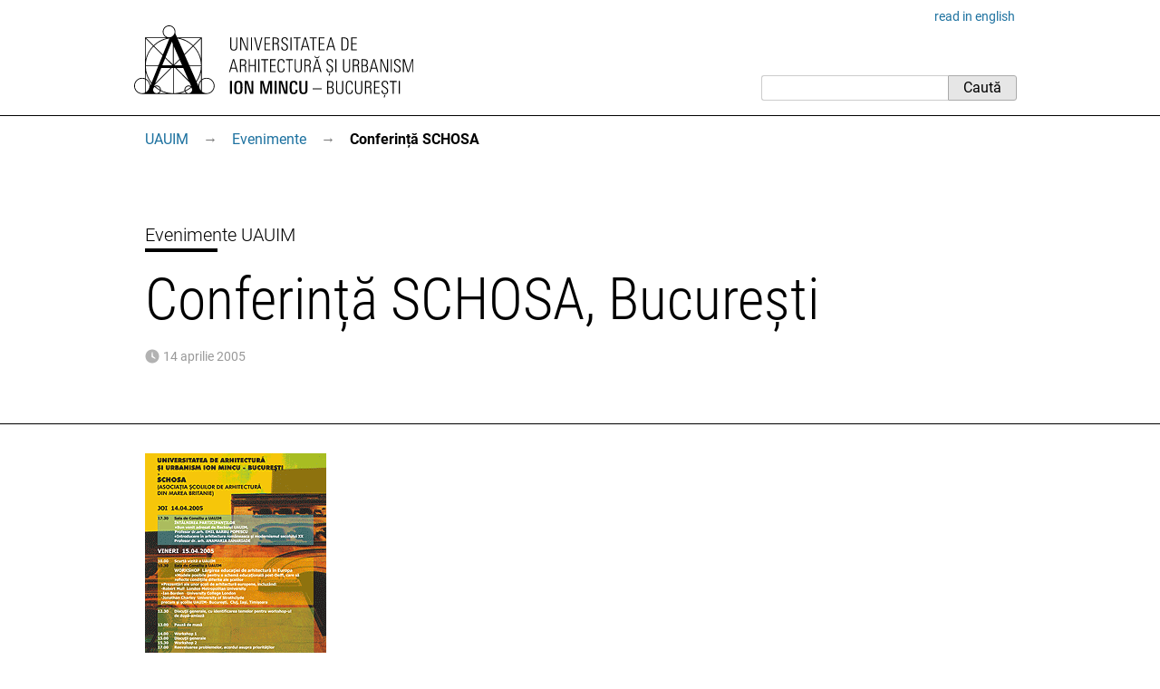

--- FILE ---
content_type: text/html; charset=utf-8
request_url: https://www.uauim.ro/evenimente/conferinta-schosa/
body_size: 2731
content:
<!DOCTYPE html>
<html lang="ro">
<head>
<meta charset="utf-8">
<meta http-equiv="X-UA-Compatible" content="IE=edge">
<meta name="viewport" content="width=device-width, initial-scale=1">
<title>Conferință SCHOSA - UAUIM</title>
<meta name="description" content="Conferinta SCHOSA, Bucuresti 14-17 aprilie 2005">
<link rel="apple-touch-icon" sizes="180x180" href="/s/id/apple-touch-icon.png">
<link rel="icon" type="image/svg" href="/s/id/favicon.svg">
<link rel="icon" type="image/png" sizes="16x16" href="/s/id/favicon-16x16.png">
<link rel="icon" type="image/png" sizes="32x32" href="/s/id/favicon-32x32.png">
<link rel="manifest" href="/s/id/site.webmanifest">
<link rel="mask-icon" href="/s/id/safari-pinned-tab.svg" color="#5bbad5">
<meta name="msapplication-TileColor" content="#2b5797">
<link rel="stylesheet" href="/media/css/stil86.css" type="text/css">
<link rel="stylesheet" href="/media/css/print5.css" media="print" type="text/css">
<link rel="alternate" hreflang="ro" href="https://www.uauim.ro/evenimente/conferinta-schosa/">
<link rel="alternate" hreflang="en" href="https://www.uauim.ro/en/events/schosa-conference/">
<link rel="stylesheet" href="/media/css/sub/sub.css">

</head>
<body>


<div class="uim-container">
<div class="uim-header mb-3" id="pagetop"><div class="uim-header-translation noprint"><a lang="en" href="/en/events/schosa-conference/">read in english</a></div>
<div class="uim-header-items">

<a href="/">
<img class="uim-header-logo-ro" src="/s/id/uauim-2024-ro.svg" width="400" height="104" alt="Universitatea de Arhitectură și Urbanism „Ion Mincu” – București"> </a>
<div class="uim-header-search noprint">
<form class="uim-header-search-form" id="search-form" action="/cautare/" method="get"><input type="text" name="q" value="" class="uim-header-search-text" aria-label="Caută"><input type="submit" value="Caută" class="uim-header-search-btn"></form>
</div>
</div>
</div>
</div>
<div class="uim-nav-row">
<div class="uim-container">
<div class="uim-breadcrumb noprint">
<span class="uim-breadcrumb-item"><a class="uim-breadcrumb-navitem" href="/">UAUIM</a><a class="uim-breadcrumb-sep js-uim-breadcrumb-toggle" href="#menu0">&rarr;</a></span><ul id="menu0" class="hidden uim-breadcrumb-item-pages"><li><a class="uim-breadcrumb-navitem" href="/universitatea/">Universitatea</a></li><li><a class="uim-breadcrumb-navitem" href="/informatii-interes-public/">Informații publice</a></li><li><a class="uim-breadcrumb-navitem" href="/admitere/">Admitere</a></li><li><a class="uim-breadcrumb-navitem" href="/facultati/">Facultăți</a></li><li><a class="uim-breadcrumb-navitem" href="/departamente/">Departamente</a></li><li><a class="uim-breadcrumb-navitem" href="/doctorat/">Doctorat</a></li><li><a class="uim-breadcrumb-navitem" href="/cercetare/">Cercetare</a></li><li><a class="uim-breadcrumb-navitem" href="/sponsori/">Sponsori</a></li><li><a class="uim-breadcrumb-navitem" href="/contact/">Contact</a></li></ul><span class="uim-breadcrumb-item"><a class="uim-breadcrumb-navitem" href="/evenimente/">Evenimente</a><span class="uim-breadcrumb-sep">&rarr;</span></span><span class="uim-breadcrumb-item"><b class="uim-breadcrumb-navitem uim-breadcrumb-current None">Conferință SCHOSA</b></span></div></div>
</div>
<div class="uim-subsite-header">


<div class="uim-title">
<div class="uim-container">
<div class="uim-title-microsite">

<a href="/evenimente/">Evenimente UAUIM</a>
</div>



<h1>Conferință SCHOSA, București</h1>



<div class="mt-3 small text-muted uim-date ">
14 aprilie 2005
</div>
</div>
</div>

</div>
<div class="uim-container uim-page ">
<main class="uim-content">


<p><a href="afis_schosa.gif"><img src="afis_schosa_mic.gif" alt="SCHOSA poster"></a></p>
<h3>Joi, 14 aprilie 2005</h3>

<table class="content">
<tr><td class="discCateg"><div class="discPad">17:30</div></td><td class="discText"><div class="discPad">Sala de Consiliu a UAUIM<br>Intâlnirea participanților <ul> <li>Bun venit adresat de Rectorul UAUIM, prof.dr.arch EMIL BARBU POPESCU</li> <li>Introducere în arhitectura românească și modernismul secolului XX - prof.dr.arch ANAMARIA ZAHARIADE</li> </ul></div></td></tr>
</table>
<h3>Vineri, 15 aprilie 2005</h3>

<table>
<tr><td class="discCateg"><div class="discPad">10:00</div></td><td class="discText"><div class="discPad">Scurtă vizită a UAUIM</div></td></tr>
<tr><td class="discCateg"><div class="discPad">10:30</div></td><td class="discText"><div class="discPad">Sala de Consiliu a UAUIM <br> WORKSHOP Lărgirea educației de arhitectură în Europa <ul> <li>Modele posibile pentru o schemă educațională post-Delft care să reflecte condițiile diferite ale școlilor</li> <li>Prezentări ale unor școli de arhitectură europene, incluzând Robert Mull - London Metropolitan University, Ian Borden - University College London, Jonatan Charley - University of Strathclyde precum și școlile UAUIM - București, Cluj, Iași, Timișoara</li> </ul></div></td></tr>
<tr><td class="discCateg"><div class="discPad">12:30</div></td><td class="discText"><div class="discPad">Discuții generale, cu identificarea temelor pentru workshop-ul de după-amiază</div></td></tr>
<tr><td class="discCateg"><div class="discPad">13:00</div></td><td class="discText"><div class="discPad">Pauză de masă</div></td></tr>
<tr><td class="discCateg"><div class="discPad">14:00</div></td><td class="discText"><div class="discPad">Workshop 1</div></td></tr>
<tr><td class="discCateg"><div class="discPad">15:00</div></td><td class="discText"><div class="discPad">Discuții generale</div></td></tr>
<tr><td class="discCateg"><div class="discPad">15:30</div></td><td class="discText"><div class="discPad">Workshop 2</div></td></tr>
<tr><td class="discCateg"><div class="discPad">17:00</div></td><td class="discText"><div class="discPad">Reevaluarea problemelor, acordul asupra priorităților</div></td></tr>
<tr><td class="discCateg"><div class="discPad">18:30</div></td><td class="discText"><div class="discPad">Sala Frescelor UAUIM<br>Conferința NEIL LEACH<br><a href="afis_Leach.jpg"><img src="afis_Leach.jpg" alt="NEIL LEACH lecture"></a></div></td></tr>
</table>

<h3>Sâmbătă, 16 aprilie 2005</h3>

<table>
<tr><td class="discCateg"><div class="discPad">10:00</div></td><td class="discText"><div class="discPad">Sala de Consiliu a UAUIM<br>Conferința "Sistemul de la Bologna în școlile europene" - prof. CONSTANTIN SPIRIDONIDIS, Școala de Arhitectură din Thessaloniki, membru in Consiliul EAAE</div></td></tr>
<tr><td class="discCateg"><div class="discPad">11:00</div></td><td class="discText"><div class="discPad">Dezbateri, discuții</div></td></tr>
<tr><td class="discCateg"><div class="discPad">12:00</div></td><td class="discText"><div class="discPad">Intâlnire SCHOSA</div></td></tr>
</table>

</main>
</div>  <!-- /uim-page -->
<footer class="uim-footer">
<div class="uim-container">
<div class="uim-footer-name">UAUIM</div>
<div class="uim-footer-address">str. Academiei nr. 18-20, 010014, București, România; <a href="/contact/">contact</a></div>
</div>
</footer>
<script src="/media/js/nav.js"></script>
<script type="application/ld+json">
{
"@context": "http://schema.org",
"@type": "WebSite",
"url": "https://www.uauim.ro/",
"name": "UAUIM",
"potentialAction": {
"@type": "SearchAction",
"target": "https://www.uauim.ro/cautare/?q={search_term_string}",
"query-input": "required name=search_term_string"
}
}
</script>
<script type="application/ld+json">
{
  "@context": "https://schema.org",
  "@type": "BreadcrumbList",
  "itemListElement": [
    {
      "@type": "ListItem",
      "item": "https://www.uauim.ro/",
      "name": "UAUIM",
      "position": 1
    },
    {
      "@type": "ListItem",
      "item": "https://www.uauim.ro/evenimente/",
      "name": "Evenimente",
      "position": 2
    },
    {
      "@type": "ListItem",
      "item": "https://www.uauim.ro/evenimente/conferinta-schosa/",
      "name": "Conferință SCHOSA",
      "position": 3
    }
  ]
}
</script>
</body>



</html>